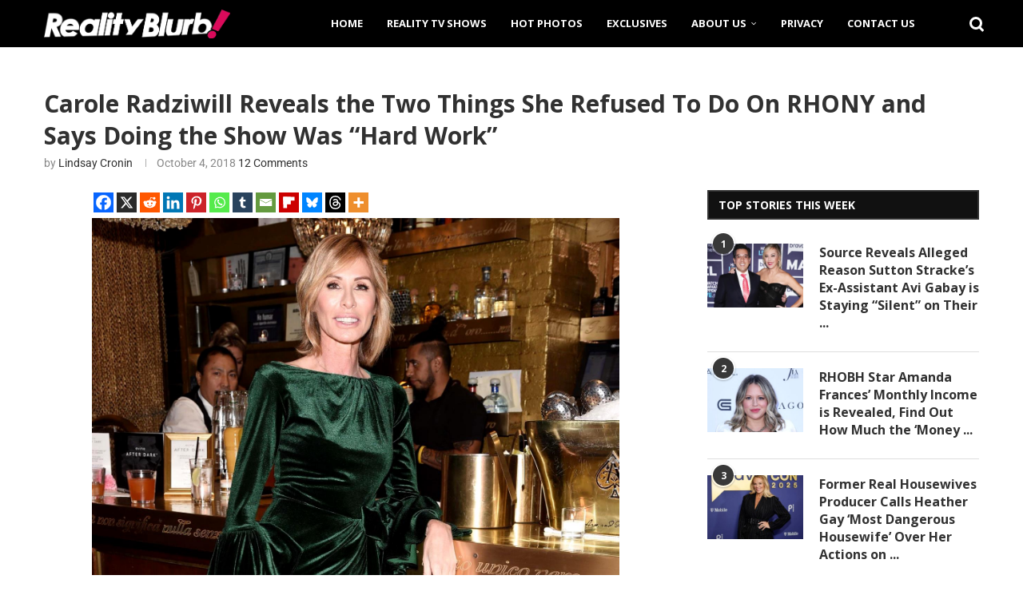

--- FILE ---
content_type: text/html; charset=utf-8
request_url: https://disqus.com/embed/comments/?base=default&f=realityblurb&t_i=26013%20https%3A%2F%2Frealityblurb.com%2F%3Fp%3D26013&t_u=https%3A%2F%2Frealityblurb.com%2F2018%2F10%2F04%2Fcarole-radziwill-reveals-the-two-things-she-refused-to-do-on-rhony-and-says-doing-the-show-was-hard-work%2F&t_e=Carole%20Radziwill%20Reveals%20the%20Two%20Things%20She%20Refused%20To%20Do%20On%20RHONY%20and%20Says%20Doing%20the%20Show%20Was%20%26%238220%3BHard%20Work%26%238221%3B&t_d=Carole%20Radziwill%20Reveals%20the%20Two%20Things%20She%20Refused%20To%20Do%20On%20RHONY%20and%20Says%20Doing%20the%20Show%20Was%20%E2%80%9CHard%20Work%E2%80%9D&t_t=Carole%20Radziwill%20Reveals%20the%20Two%20Things%20She%20Refused%20To%20Do%20On%20RHONY%20and%20Says%20Doing%20the%20Show%20Was%20%26%238220%3BHard%20Work%26%238221%3B&s_o=default
body_size: 4264
content:
<!DOCTYPE html>

<html lang="en" dir="ltr" class="not-supported type-">

<head>
    <title>Disqus Comments</title>

    
    <meta name="viewport" content="width=device-width, initial-scale=1, maximum-scale=1, user-scalable=no">
    <meta http-equiv="X-UA-Compatible" content="IE=edge"/>

    <style>
        .alert--warning {
            border-radius: 3px;
            padding: 10px 15px;
            margin-bottom: 10px;
            background-color: #FFE070;
            color: #A47703;
        }

        .alert--warning a,
        .alert--warning a:hover,
        .alert--warning strong {
            color: #A47703;
            font-weight: bold;
        }

        .alert--error p,
        .alert--warning p {
            margin-top: 5px;
            margin-bottom: 5px;
        }
        
        </style>
    
    <style>
        
        html, body {
            overflow-y: auto;
            height: 100%;
        }
        

        #error {
            display: none;
        }

        .clearfix:after {
            content: "";
            display: block;
            height: 0;
            clear: both;
            visibility: hidden;
        }

        
    </style>

</head>
<body>
    

    
    <div id="error" class="alert--error">
        <p>We were unable to load Disqus. If you are a moderator please see our <a href="https://docs.disqus.com/help/83/"> troubleshooting guide</a>. </p>
    </div>

    
    <script type="text/json" id="disqus-forumData">{"session":{"canModerate":false,"audienceSyncVerified":false,"canReply":true,"mustVerify":false,"recaptchaPublicKey":"6LfHFZceAAAAAIuuLSZamKv3WEAGGTgqB_E7G7f3","mustVerifyEmail":false},"forum":{"aetBannerConfirmation":"Thanks for subscribing to email updates from Realityblurb! If you'd like to unsubscribe, there will be a link in emails you receive from Realityblurb.","founder":"260883414","twitterName":null,"commentsLinkOne":"1 Comment","guidelines":null,"disableDisqusBrandingOnPolls":false,"commentsLinkZero":"0 Comment","disableDisqusBranding":false,"id":"realityblurb","createdAt":"2017-08-01T19:40:01.917917","category":"Entertainment","aetBannerEnabled":true,"aetBannerTitle":"Like this article?","raw_guidelines":null,"initialCommentCount":12,"votingType":0,"daysUnapproveNewUsers":2,"installCompleted":true,"moderatorBadgeText":"","commentPolicyText":null,"aetEnabled":true,"channel":null,"sort":4,"description":"\u003cp>Reality Blurb brings you the latest and up to date reality TV news and updates.\u003c/p>","organizationHasBadges":true,"newPolicy":true,"raw_description":"Reality Blurb brings you the latest and up to date reality TV news and updates.","customFont":null,"language":"en","adsReviewStatus":1,"commentsPlaceholderTextEmpty":null,"daysAlive":0,"forumCategory":{"date_added":"2016-01-28T01:54:31","id":4,"name":"Entertainment"},"linkColor":null,"colorScheme":"auto","pk":"5221278","commentsPlaceholderTextPopulated":null,"permissions":{},"commentPolicyLink":null,"aetBannerDescription":"Subscribe to Realityblurb to receive daily updates of the latest articles delivered straight to your inbox.","favicon":{"permalink":"https://disqus.com/api/forums/favicons/realityblurb.jpg","cache":"//a.disquscdn.com/1763052994/images/favicon-default.png"},"name":"Realityblurb","commentsLinkMultiple":"{num} Comments","settings":{"threadRatingsEnabled":false,"adsDRNativeEnabled":false,"behindClickEnabled":false,"disable3rdPartyTrackers":true,"adsVideoEnabled":false,"adsProductVideoEnabled":false,"adsPositionBottomEnabled":false,"ssoRequired":false,"contextualAiPollsEnabled":false,"unapproveLinks":true,"adsPositionRecommendationsEnabled":false,"adsEnabled":false,"adsProductLinksThumbnailsEnabled":false,"hasCustomAvatar":false,"organicDiscoveryEnabled":false,"adsProductDisplayEnabled":false,"adsProductLinksEnabled":false,"audienceSyncEnabled":false,"threadReactionsEnabled":false,"linkAffiliationEnabled":false,"adsPositionAiPollsEnabled":false,"disableSocialShare":false,"adsPositionTopEnabled":false,"adsProductStoriesEnabled":false,"sidebarEnabled":false,"adultContent":false,"allowAnonVotes":false,"gifPickerEnabled":true,"mustVerify":true,"badgesEnabled":false,"mustVerifyEmail":true,"allowAnonPost":true,"unapproveNewUsersEnabled":false,"mediaembedEnabled":true,"aiPollsEnabled":false,"userIdentityDisabled":false,"adsPositionPollEnabled":false,"discoveryLocked":false,"validateAllPosts":false,"adsSettingsLocked":false,"isVIP":false,"adsPositionInthreadEnabled":false},"organizationId":3940133,"typeface":"auto","url":"https://realityblurb.com","daysThreadAlive":0,"avatar":{"small":{"permalink":"https://disqus.com/api/forums/avatars/realityblurb.jpg?size=32","cache":"//a.disquscdn.com/1763052994/images/noavatar32.png"},"large":{"permalink":"https://disqus.com/api/forums/avatars/realityblurb.jpg?size=92","cache":"//a.disquscdn.com/1763052994/images/noavatar92.png"}},"signedUrl":"https://disq.us/?url=https%3A%2F%2Frealityblurb.com&key=D6cdpfkbiaSCU4VyD9VKxA"}}</script>

    <div id="postCompatContainer"><div class="comment__wrapper"><div class="comment__name clearfix"><img class="comment__avatar" src="//a.disquscdn.com/1763052994/images/noavatar92.png" width="32" height="32" /><strong><a href="">Veronica644</a></strong> &bull; 7 years ago
        </div><div class="comment__content"><p>Why does this feel like nothing but a cheap shot towards her former castmates? #MoveOnCarole</p></div></div><div class="comment__wrapper"><div class="comment__name clearfix"><img class="comment__avatar" src="https://c.disquscdn.com/uploads/users/24766/2534/avatar92.jpg?1572171869" width="32" height="32" /><strong><a href="">UnrealHousewife57</a></strong> &bull; 7 years ago
        </div><div class="comment__content"><p>Exactly.  A shot at Sonja, Bethenny, Luanne and Dorinda.</p><p>She forgets that a painting that she posed for nude was shown on the show.  She also flashed her tits for Adam to photograph and post on social media.</p><p>Why is she still talking?</p></div></div><div class="comment__wrapper"><div class="comment__name clearfix"><img class="comment__avatar" src="https://c.disquscdn.com/uploads/users/15924/7500/avatar92.jpg?1617987310" width="32" height="32" /><strong><a href="">luvmyfrenchie</a></strong> &bull; 7 years ago
        </div><div class="comment__content"><p>Carl is like a persistent wart that refuses to go away. Be quiet and go away already!!!!!</p></div></div><div class="comment__wrapper"><div class="comment__name clearfix"><img class="comment__avatar" src="https://c.disquscdn.com/uploads/users/1467/9281/avatar92.jpg?1537347729" width="32" height="32" /><strong><a href="">DaysofWineandRoses</a></strong> &bull; 7 years ago
        </div><div class="comment__content"><p>In all fairness though, I'm pretty sure T&amp;C reached out to her because it's in the Hearst family of publications, which she's been part of for a while (long before Housewives)-, and reality blogs have the choice to not use this media for their content to attract readers.  The best way to let forums know you're not interested in what Radziwill is doing is to not click on any articles following her journey after Housewives.</p></div></div><div class="comment__wrapper"><div class="comment__name clearfix"><img class="comment__avatar" src="https://c.disquscdn.com/uploads/users/19847/8639/avatar92.jpg?1553301565" width="32" height="32" /><strong><a href="">Amy Bea - judgy eyes</a></strong> &bull; 7 years ago
        </div><div class="comment__content"><p>i am guessing that the “hard work” was pretending to be friends with the other women?  i can do that. bravo, call me: i would like to get paid to travel, shop, sht stir, and get drunk.  but...imma eat though.</p></div></div><div class="comment__wrapper"><div class="comment__name clearfix"><img class="comment__avatar" src="https://c.disquscdn.com/uploads/users/24766/2534/avatar92.jpg?1572171869" width="32" height="32" /><strong><a href="">UnrealHousewife57</a></strong> &bull; 7 years ago
        </div><div class="comment__content"><p>I took it as it was hard work to NOT be filmed naked or drunk.  LOL</p></div></div><div class="comment__wrapper"><div class="comment__name clearfix"><img class="comment__avatar" src="https://c.disquscdn.com/uploads/users/11844/755/avatar92.jpg?1435471074" width="32" height="32" /><strong><a href="">~~Medusa~~</a></strong> &bull; 7 years ago
        </div><div class="comment__content"><p>Carl's 2 conditions:<br>Not getting naked - Ty for that. <br>Not getting black out drunk -  CR said that she barfed all over Adam on their first date.  How classy.</p></div></div><div class="comment__wrapper"><div class="comment__name clearfix"><img class="comment__avatar" src="https://c.disquscdn.com/uploads/users/4155/5652/avatar92.jpg?1438112208" width="32" height="32" /><strong><a href="">melinehclassy</a></strong> &bull; 7 years ago
        </div><div class="comment__content"><p>Her dentures look like theyre ready to fall out in this pic.</p></div></div><div class="comment__wrapper"><div class="comment__name clearfix"><img class="comment__avatar" src="//a.disquscdn.com/1763052994/images/noavatar92.png" width="32" height="32" /><strong><a href="">tookthelongwayhome</a></strong> &bull; 7 years ago
        </div><div class="comment__content"><p>Journalism and producing? She doesn't seem to be doing much of both. It will be interesting to see how you start your journalism career again. Maybe you best friend Hillary will help you. I doubt it. She is definitely taking a cheap shot at all her castmates who she never belonged with in the first place. Move on girl.</p></div></div><div class="comment__wrapper"><div class="comment__name clearfix"><img class="comment__avatar" src="https://c.disquscdn.com/uploads/users/10585/3593/avatar92.jpg?1582456871" width="32" height="32" /><strong><a href="">Burnit Down</a></strong> &bull; 7 years ago
        </div><div class="comment__content"><p>She just had to add “voracious accuracy”.    <br>Pretentious hag.</p></div></div><div class="comment__wrapper"><div class="comment__name clearfix"><img class="comment__avatar" src="https://c.disquscdn.com/uploads/users/2819/2543/avatar92.jpg?1608752299" width="32" height="32" /><strong><a href="">TexasBlonde51</a></strong> &bull; 7 years ago
        </div><div class="comment__content"><p>......and she has a nice ass??????? Who refers to themselves, other than Tamra, as being hot or having a nice ass? I do not get this woman at all. What is this Hearst publication connection? I did a search on Google and there was no connection that came up at all between Carole and Hearst?????</p></div></div><div class="comment__wrapper"><div class="comment__name clearfix"><img class="comment__avatar" src="https://c.disquscdn.com/uploads/users/2819/2543/avatar92.jpg?1608752299" width="32" height="32" /><strong><a href="">TexasBlonde51</a></strong> &bull; 7 years ago
        </div><div class="comment__content"><p>Carole is so delusional and does not live in the real world. For her six seasons on the housewives to have been HARD work, I agree with Bethenny. She has never worked hard nor had to work hard. Hard work is being a single mom and raising your children with no support from their daddy or from your own family. I would have loved to have a built in babysitter, their grandparents, for my boys, but I never had even that luxury. What a whiner!</p></div></div></div>


    <div id="fixed-content"></div>

    
        <script type="text/javascript">
          var embedv2assets = window.document.createElement('script');
          embedv2assets.src = 'https://c.disquscdn.com/embedv2/latest/embedv2.js';
          embedv2assets.async = true;

          window.document.body.appendChild(embedv2assets);
        </script>
    



    
</body>
</html>
